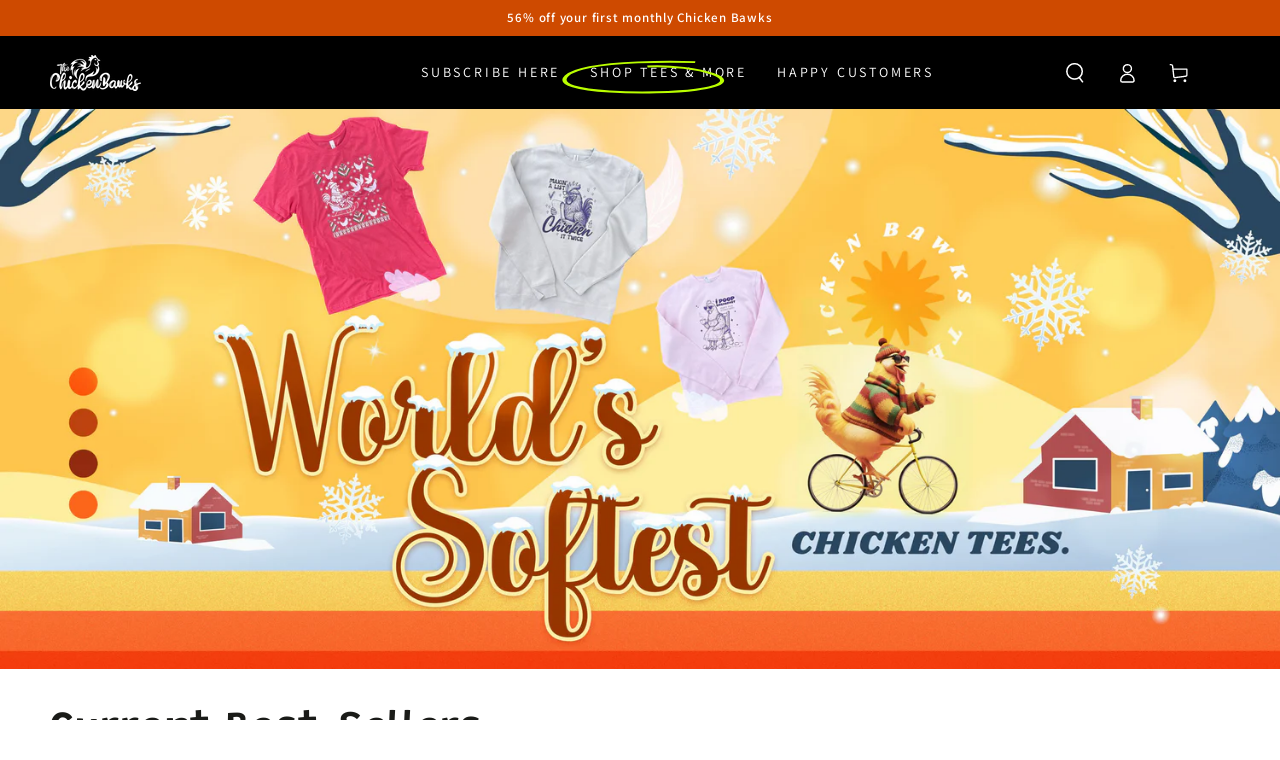

--- FILE ---
content_type: text/css
request_url: https://thechickenbawks.com/cdn/shop/t/23/assets/section-image-with-text-overlay.css?v=119631374534014830291753908958
body_size: 21
content:
.image-with-text__text--colored{color:rgba(var(--color-foreground),.7)}.image-with-text__text--colored.rte a{color:rgb(var(--color-link));background-image:linear-gradient(to top,rgb(var(--color-border)) 0px 0px),linear-gradient(to top,transparent 0px,transparent 0px)}.banner--overlay{position:relative;display:flex;justify-content:center}@media screen and (min-width: 750px){.banner--flex-start{justify-content:flex-start}.banner--flex-end{justify-content:flex-end}}.banner--overlay .banner__content{width:85%;height:auto;margin:0;z-index:1;background-color:rgba(var(--color-overlay),var(--color-overlay-opacity))}@media screen and (min-width: 750px){.banner--overlay .banner__content{width:50%;height:100%}}.banner--overlay .banner__box{width:100%}@media screen and (min-width: 750px){.banner--overlay .banner__box{padding:0}}.banner--overlay .banner__trigger{display:block;position:absolute;top:70%;pointer-events:none}[data-animate-image] .banner--overlay .banner__content{opacity:0}[data-animate-image] .banner--overlay .banner__box{opacity:0;transform:translateY(10%)}@media screen and (min-width: 750px){[data-animate-image] .banner--overlay .banner__media .media-wrapper{transition:transform var(--duration-animate) ease}[data-animate-image] .banner--overlay .banner__trigger[animate]~.banner__media:not(.banner__media-video) .media-wrapper{transform:scale(1.2) translateY(5%)}}[data-animate-image] .banner--overlay .banner__trigger[animate]~.banner__content,.no-js [data-animate-image] .banner--overlay .banner__content{opacity:1}[data-animate-image] .banner--overlay .banner__trigger[animate]~.banner__content{transition-property:opacity;transition-timing-function:ease;transition-duration:var(--duration-long)}[data-animate-image] .banner--overlay .banner__trigger[animate]~.banner__content .banner__box,.no-js [data-animate-image] .banner--overlay .banner__content .banner__box{opacity:1;transform:translateY(0)}[data-animate-image] .banner--overlay .banner__trigger[animate]~.banner__content .banner__box{transition-property:opacity,transform;transition-timing-function:ease;transition-duration:var(--duration-long)}[data-animate-image] .banner--overlay .banner__trigger[animate]~.banner__content,[data-animate-image] .banner--overlay .banner__trigger[animate]~.banner__content .banner__box{transition-delay:.5s}@media screen and (max-width: 749px){.banner-mobile--text_overlay .banner__content{padding:0;bottom:7.5%;left:auto;top:auto}.banner-mobile--image_first{flex-direction:column-reverse}.banner-mobile--image_first .banner__content{position:relative;width:100%;padding:0}.page-width--full-width .banner-mobile--image_first .banner__content{padding:0 1.5rem}.banner-mobile--image_first .banner__box{padding:3rem 0}.banner-mobile--image_first .banner__trigger{top:0;left:0;width:100%;height:100%}}
/*# sourceMappingURL=/cdn/shop/t/23/assets/section-image-with-text-overlay.css.map?v=119631374534014830291753908958 */
